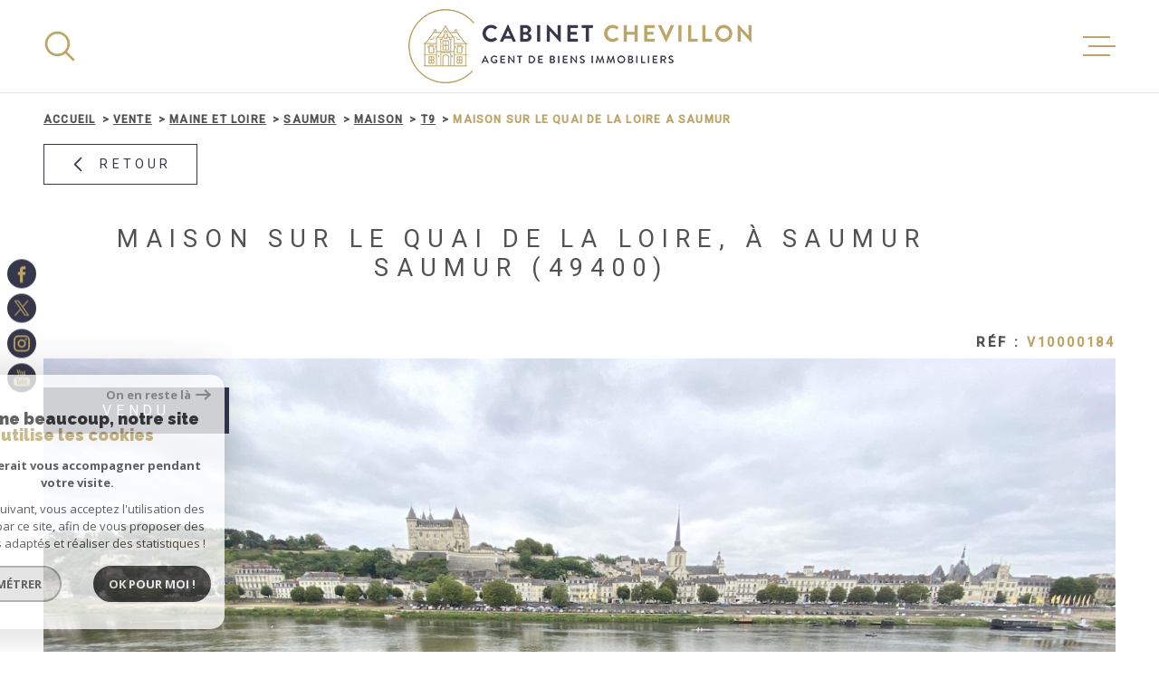

--- FILE ---
content_type: text/html; charset=utf-8
request_url: https://www.google.com/recaptcha/api2/anchor?ar=1&k=6LcPSwcjAAAAALqRxz1OmV3XskwQrdJBMbyDDSJU&co=aHR0cHM6Ly93d3cuY2FiaW5ldGNoZXZpbGxvbi5mcjo0NDM.&hl=en&v=PoyoqOPhxBO7pBk68S4YbpHZ&size=invisible&anchor-ms=20000&execute-ms=30000&cb=902l0dtvfw3z
body_size: 48531
content:
<!DOCTYPE HTML><html dir="ltr" lang="en"><head><meta http-equiv="Content-Type" content="text/html; charset=UTF-8">
<meta http-equiv="X-UA-Compatible" content="IE=edge">
<title>reCAPTCHA</title>
<style type="text/css">
/* cyrillic-ext */
@font-face {
  font-family: 'Roboto';
  font-style: normal;
  font-weight: 400;
  font-stretch: 100%;
  src: url(//fonts.gstatic.com/s/roboto/v48/KFO7CnqEu92Fr1ME7kSn66aGLdTylUAMa3GUBHMdazTgWw.woff2) format('woff2');
  unicode-range: U+0460-052F, U+1C80-1C8A, U+20B4, U+2DE0-2DFF, U+A640-A69F, U+FE2E-FE2F;
}
/* cyrillic */
@font-face {
  font-family: 'Roboto';
  font-style: normal;
  font-weight: 400;
  font-stretch: 100%;
  src: url(//fonts.gstatic.com/s/roboto/v48/KFO7CnqEu92Fr1ME7kSn66aGLdTylUAMa3iUBHMdazTgWw.woff2) format('woff2');
  unicode-range: U+0301, U+0400-045F, U+0490-0491, U+04B0-04B1, U+2116;
}
/* greek-ext */
@font-face {
  font-family: 'Roboto';
  font-style: normal;
  font-weight: 400;
  font-stretch: 100%;
  src: url(//fonts.gstatic.com/s/roboto/v48/KFO7CnqEu92Fr1ME7kSn66aGLdTylUAMa3CUBHMdazTgWw.woff2) format('woff2');
  unicode-range: U+1F00-1FFF;
}
/* greek */
@font-face {
  font-family: 'Roboto';
  font-style: normal;
  font-weight: 400;
  font-stretch: 100%;
  src: url(//fonts.gstatic.com/s/roboto/v48/KFO7CnqEu92Fr1ME7kSn66aGLdTylUAMa3-UBHMdazTgWw.woff2) format('woff2');
  unicode-range: U+0370-0377, U+037A-037F, U+0384-038A, U+038C, U+038E-03A1, U+03A3-03FF;
}
/* math */
@font-face {
  font-family: 'Roboto';
  font-style: normal;
  font-weight: 400;
  font-stretch: 100%;
  src: url(//fonts.gstatic.com/s/roboto/v48/KFO7CnqEu92Fr1ME7kSn66aGLdTylUAMawCUBHMdazTgWw.woff2) format('woff2');
  unicode-range: U+0302-0303, U+0305, U+0307-0308, U+0310, U+0312, U+0315, U+031A, U+0326-0327, U+032C, U+032F-0330, U+0332-0333, U+0338, U+033A, U+0346, U+034D, U+0391-03A1, U+03A3-03A9, U+03B1-03C9, U+03D1, U+03D5-03D6, U+03F0-03F1, U+03F4-03F5, U+2016-2017, U+2034-2038, U+203C, U+2040, U+2043, U+2047, U+2050, U+2057, U+205F, U+2070-2071, U+2074-208E, U+2090-209C, U+20D0-20DC, U+20E1, U+20E5-20EF, U+2100-2112, U+2114-2115, U+2117-2121, U+2123-214F, U+2190, U+2192, U+2194-21AE, U+21B0-21E5, U+21F1-21F2, U+21F4-2211, U+2213-2214, U+2216-22FF, U+2308-230B, U+2310, U+2319, U+231C-2321, U+2336-237A, U+237C, U+2395, U+239B-23B7, U+23D0, U+23DC-23E1, U+2474-2475, U+25AF, U+25B3, U+25B7, U+25BD, U+25C1, U+25CA, U+25CC, U+25FB, U+266D-266F, U+27C0-27FF, U+2900-2AFF, U+2B0E-2B11, U+2B30-2B4C, U+2BFE, U+3030, U+FF5B, U+FF5D, U+1D400-1D7FF, U+1EE00-1EEFF;
}
/* symbols */
@font-face {
  font-family: 'Roboto';
  font-style: normal;
  font-weight: 400;
  font-stretch: 100%;
  src: url(//fonts.gstatic.com/s/roboto/v48/KFO7CnqEu92Fr1ME7kSn66aGLdTylUAMaxKUBHMdazTgWw.woff2) format('woff2');
  unicode-range: U+0001-000C, U+000E-001F, U+007F-009F, U+20DD-20E0, U+20E2-20E4, U+2150-218F, U+2190, U+2192, U+2194-2199, U+21AF, U+21E6-21F0, U+21F3, U+2218-2219, U+2299, U+22C4-22C6, U+2300-243F, U+2440-244A, U+2460-24FF, U+25A0-27BF, U+2800-28FF, U+2921-2922, U+2981, U+29BF, U+29EB, U+2B00-2BFF, U+4DC0-4DFF, U+FFF9-FFFB, U+10140-1018E, U+10190-1019C, U+101A0, U+101D0-101FD, U+102E0-102FB, U+10E60-10E7E, U+1D2C0-1D2D3, U+1D2E0-1D37F, U+1F000-1F0FF, U+1F100-1F1AD, U+1F1E6-1F1FF, U+1F30D-1F30F, U+1F315, U+1F31C, U+1F31E, U+1F320-1F32C, U+1F336, U+1F378, U+1F37D, U+1F382, U+1F393-1F39F, U+1F3A7-1F3A8, U+1F3AC-1F3AF, U+1F3C2, U+1F3C4-1F3C6, U+1F3CA-1F3CE, U+1F3D4-1F3E0, U+1F3ED, U+1F3F1-1F3F3, U+1F3F5-1F3F7, U+1F408, U+1F415, U+1F41F, U+1F426, U+1F43F, U+1F441-1F442, U+1F444, U+1F446-1F449, U+1F44C-1F44E, U+1F453, U+1F46A, U+1F47D, U+1F4A3, U+1F4B0, U+1F4B3, U+1F4B9, U+1F4BB, U+1F4BF, U+1F4C8-1F4CB, U+1F4D6, U+1F4DA, U+1F4DF, U+1F4E3-1F4E6, U+1F4EA-1F4ED, U+1F4F7, U+1F4F9-1F4FB, U+1F4FD-1F4FE, U+1F503, U+1F507-1F50B, U+1F50D, U+1F512-1F513, U+1F53E-1F54A, U+1F54F-1F5FA, U+1F610, U+1F650-1F67F, U+1F687, U+1F68D, U+1F691, U+1F694, U+1F698, U+1F6AD, U+1F6B2, U+1F6B9-1F6BA, U+1F6BC, U+1F6C6-1F6CF, U+1F6D3-1F6D7, U+1F6E0-1F6EA, U+1F6F0-1F6F3, U+1F6F7-1F6FC, U+1F700-1F7FF, U+1F800-1F80B, U+1F810-1F847, U+1F850-1F859, U+1F860-1F887, U+1F890-1F8AD, U+1F8B0-1F8BB, U+1F8C0-1F8C1, U+1F900-1F90B, U+1F93B, U+1F946, U+1F984, U+1F996, U+1F9E9, U+1FA00-1FA6F, U+1FA70-1FA7C, U+1FA80-1FA89, U+1FA8F-1FAC6, U+1FACE-1FADC, U+1FADF-1FAE9, U+1FAF0-1FAF8, U+1FB00-1FBFF;
}
/* vietnamese */
@font-face {
  font-family: 'Roboto';
  font-style: normal;
  font-weight: 400;
  font-stretch: 100%;
  src: url(//fonts.gstatic.com/s/roboto/v48/KFO7CnqEu92Fr1ME7kSn66aGLdTylUAMa3OUBHMdazTgWw.woff2) format('woff2');
  unicode-range: U+0102-0103, U+0110-0111, U+0128-0129, U+0168-0169, U+01A0-01A1, U+01AF-01B0, U+0300-0301, U+0303-0304, U+0308-0309, U+0323, U+0329, U+1EA0-1EF9, U+20AB;
}
/* latin-ext */
@font-face {
  font-family: 'Roboto';
  font-style: normal;
  font-weight: 400;
  font-stretch: 100%;
  src: url(//fonts.gstatic.com/s/roboto/v48/KFO7CnqEu92Fr1ME7kSn66aGLdTylUAMa3KUBHMdazTgWw.woff2) format('woff2');
  unicode-range: U+0100-02BA, U+02BD-02C5, U+02C7-02CC, U+02CE-02D7, U+02DD-02FF, U+0304, U+0308, U+0329, U+1D00-1DBF, U+1E00-1E9F, U+1EF2-1EFF, U+2020, U+20A0-20AB, U+20AD-20C0, U+2113, U+2C60-2C7F, U+A720-A7FF;
}
/* latin */
@font-face {
  font-family: 'Roboto';
  font-style: normal;
  font-weight: 400;
  font-stretch: 100%;
  src: url(//fonts.gstatic.com/s/roboto/v48/KFO7CnqEu92Fr1ME7kSn66aGLdTylUAMa3yUBHMdazQ.woff2) format('woff2');
  unicode-range: U+0000-00FF, U+0131, U+0152-0153, U+02BB-02BC, U+02C6, U+02DA, U+02DC, U+0304, U+0308, U+0329, U+2000-206F, U+20AC, U+2122, U+2191, U+2193, U+2212, U+2215, U+FEFF, U+FFFD;
}
/* cyrillic-ext */
@font-face {
  font-family: 'Roboto';
  font-style: normal;
  font-weight: 500;
  font-stretch: 100%;
  src: url(//fonts.gstatic.com/s/roboto/v48/KFO7CnqEu92Fr1ME7kSn66aGLdTylUAMa3GUBHMdazTgWw.woff2) format('woff2');
  unicode-range: U+0460-052F, U+1C80-1C8A, U+20B4, U+2DE0-2DFF, U+A640-A69F, U+FE2E-FE2F;
}
/* cyrillic */
@font-face {
  font-family: 'Roboto';
  font-style: normal;
  font-weight: 500;
  font-stretch: 100%;
  src: url(//fonts.gstatic.com/s/roboto/v48/KFO7CnqEu92Fr1ME7kSn66aGLdTylUAMa3iUBHMdazTgWw.woff2) format('woff2');
  unicode-range: U+0301, U+0400-045F, U+0490-0491, U+04B0-04B1, U+2116;
}
/* greek-ext */
@font-face {
  font-family: 'Roboto';
  font-style: normal;
  font-weight: 500;
  font-stretch: 100%;
  src: url(//fonts.gstatic.com/s/roboto/v48/KFO7CnqEu92Fr1ME7kSn66aGLdTylUAMa3CUBHMdazTgWw.woff2) format('woff2');
  unicode-range: U+1F00-1FFF;
}
/* greek */
@font-face {
  font-family: 'Roboto';
  font-style: normal;
  font-weight: 500;
  font-stretch: 100%;
  src: url(//fonts.gstatic.com/s/roboto/v48/KFO7CnqEu92Fr1ME7kSn66aGLdTylUAMa3-UBHMdazTgWw.woff2) format('woff2');
  unicode-range: U+0370-0377, U+037A-037F, U+0384-038A, U+038C, U+038E-03A1, U+03A3-03FF;
}
/* math */
@font-face {
  font-family: 'Roboto';
  font-style: normal;
  font-weight: 500;
  font-stretch: 100%;
  src: url(//fonts.gstatic.com/s/roboto/v48/KFO7CnqEu92Fr1ME7kSn66aGLdTylUAMawCUBHMdazTgWw.woff2) format('woff2');
  unicode-range: U+0302-0303, U+0305, U+0307-0308, U+0310, U+0312, U+0315, U+031A, U+0326-0327, U+032C, U+032F-0330, U+0332-0333, U+0338, U+033A, U+0346, U+034D, U+0391-03A1, U+03A3-03A9, U+03B1-03C9, U+03D1, U+03D5-03D6, U+03F0-03F1, U+03F4-03F5, U+2016-2017, U+2034-2038, U+203C, U+2040, U+2043, U+2047, U+2050, U+2057, U+205F, U+2070-2071, U+2074-208E, U+2090-209C, U+20D0-20DC, U+20E1, U+20E5-20EF, U+2100-2112, U+2114-2115, U+2117-2121, U+2123-214F, U+2190, U+2192, U+2194-21AE, U+21B0-21E5, U+21F1-21F2, U+21F4-2211, U+2213-2214, U+2216-22FF, U+2308-230B, U+2310, U+2319, U+231C-2321, U+2336-237A, U+237C, U+2395, U+239B-23B7, U+23D0, U+23DC-23E1, U+2474-2475, U+25AF, U+25B3, U+25B7, U+25BD, U+25C1, U+25CA, U+25CC, U+25FB, U+266D-266F, U+27C0-27FF, U+2900-2AFF, U+2B0E-2B11, U+2B30-2B4C, U+2BFE, U+3030, U+FF5B, U+FF5D, U+1D400-1D7FF, U+1EE00-1EEFF;
}
/* symbols */
@font-face {
  font-family: 'Roboto';
  font-style: normal;
  font-weight: 500;
  font-stretch: 100%;
  src: url(//fonts.gstatic.com/s/roboto/v48/KFO7CnqEu92Fr1ME7kSn66aGLdTylUAMaxKUBHMdazTgWw.woff2) format('woff2');
  unicode-range: U+0001-000C, U+000E-001F, U+007F-009F, U+20DD-20E0, U+20E2-20E4, U+2150-218F, U+2190, U+2192, U+2194-2199, U+21AF, U+21E6-21F0, U+21F3, U+2218-2219, U+2299, U+22C4-22C6, U+2300-243F, U+2440-244A, U+2460-24FF, U+25A0-27BF, U+2800-28FF, U+2921-2922, U+2981, U+29BF, U+29EB, U+2B00-2BFF, U+4DC0-4DFF, U+FFF9-FFFB, U+10140-1018E, U+10190-1019C, U+101A0, U+101D0-101FD, U+102E0-102FB, U+10E60-10E7E, U+1D2C0-1D2D3, U+1D2E0-1D37F, U+1F000-1F0FF, U+1F100-1F1AD, U+1F1E6-1F1FF, U+1F30D-1F30F, U+1F315, U+1F31C, U+1F31E, U+1F320-1F32C, U+1F336, U+1F378, U+1F37D, U+1F382, U+1F393-1F39F, U+1F3A7-1F3A8, U+1F3AC-1F3AF, U+1F3C2, U+1F3C4-1F3C6, U+1F3CA-1F3CE, U+1F3D4-1F3E0, U+1F3ED, U+1F3F1-1F3F3, U+1F3F5-1F3F7, U+1F408, U+1F415, U+1F41F, U+1F426, U+1F43F, U+1F441-1F442, U+1F444, U+1F446-1F449, U+1F44C-1F44E, U+1F453, U+1F46A, U+1F47D, U+1F4A3, U+1F4B0, U+1F4B3, U+1F4B9, U+1F4BB, U+1F4BF, U+1F4C8-1F4CB, U+1F4D6, U+1F4DA, U+1F4DF, U+1F4E3-1F4E6, U+1F4EA-1F4ED, U+1F4F7, U+1F4F9-1F4FB, U+1F4FD-1F4FE, U+1F503, U+1F507-1F50B, U+1F50D, U+1F512-1F513, U+1F53E-1F54A, U+1F54F-1F5FA, U+1F610, U+1F650-1F67F, U+1F687, U+1F68D, U+1F691, U+1F694, U+1F698, U+1F6AD, U+1F6B2, U+1F6B9-1F6BA, U+1F6BC, U+1F6C6-1F6CF, U+1F6D3-1F6D7, U+1F6E0-1F6EA, U+1F6F0-1F6F3, U+1F6F7-1F6FC, U+1F700-1F7FF, U+1F800-1F80B, U+1F810-1F847, U+1F850-1F859, U+1F860-1F887, U+1F890-1F8AD, U+1F8B0-1F8BB, U+1F8C0-1F8C1, U+1F900-1F90B, U+1F93B, U+1F946, U+1F984, U+1F996, U+1F9E9, U+1FA00-1FA6F, U+1FA70-1FA7C, U+1FA80-1FA89, U+1FA8F-1FAC6, U+1FACE-1FADC, U+1FADF-1FAE9, U+1FAF0-1FAF8, U+1FB00-1FBFF;
}
/* vietnamese */
@font-face {
  font-family: 'Roboto';
  font-style: normal;
  font-weight: 500;
  font-stretch: 100%;
  src: url(//fonts.gstatic.com/s/roboto/v48/KFO7CnqEu92Fr1ME7kSn66aGLdTylUAMa3OUBHMdazTgWw.woff2) format('woff2');
  unicode-range: U+0102-0103, U+0110-0111, U+0128-0129, U+0168-0169, U+01A0-01A1, U+01AF-01B0, U+0300-0301, U+0303-0304, U+0308-0309, U+0323, U+0329, U+1EA0-1EF9, U+20AB;
}
/* latin-ext */
@font-face {
  font-family: 'Roboto';
  font-style: normal;
  font-weight: 500;
  font-stretch: 100%;
  src: url(//fonts.gstatic.com/s/roboto/v48/KFO7CnqEu92Fr1ME7kSn66aGLdTylUAMa3KUBHMdazTgWw.woff2) format('woff2');
  unicode-range: U+0100-02BA, U+02BD-02C5, U+02C7-02CC, U+02CE-02D7, U+02DD-02FF, U+0304, U+0308, U+0329, U+1D00-1DBF, U+1E00-1E9F, U+1EF2-1EFF, U+2020, U+20A0-20AB, U+20AD-20C0, U+2113, U+2C60-2C7F, U+A720-A7FF;
}
/* latin */
@font-face {
  font-family: 'Roboto';
  font-style: normal;
  font-weight: 500;
  font-stretch: 100%;
  src: url(//fonts.gstatic.com/s/roboto/v48/KFO7CnqEu92Fr1ME7kSn66aGLdTylUAMa3yUBHMdazQ.woff2) format('woff2');
  unicode-range: U+0000-00FF, U+0131, U+0152-0153, U+02BB-02BC, U+02C6, U+02DA, U+02DC, U+0304, U+0308, U+0329, U+2000-206F, U+20AC, U+2122, U+2191, U+2193, U+2212, U+2215, U+FEFF, U+FFFD;
}
/* cyrillic-ext */
@font-face {
  font-family: 'Roboto';
  font-style: normal;
  font-weight: 900;
  font-stretch: 100%;
  src: url(//fonts.gstatic.com/s/roboto/v48/KFO7CnqEu92Fr1ME7kSn66aGLdTylUAMa3GUBHMdazTgWw.woff2) format('woff2');
  unicode-range: U+0460-052F, U+1C80-1C8A, U+20B4, U+2DE0-2DFF, U+A640-A69F, U+FE2E-FE2F;
}
/* cyrillic */
@font-face {
  font-family: 'Roboto';
  font-style: normal;
  font-weight: 900;
  font-stretch: 100%;
  src: url(//fonts.gstatic.com/s/roboto/v48/KFO7CnqEu92Fr1ME7kSn66aGLdTylUAMa3iUBHMdazTgWw.woff2) format('woff2');
  unicode-range: U+0301, U+0400-045F, U+0490-0491, U+04B0-04B1, U+2116;
}
/* greek-ext */
@font-face {
  font-family: 'Roboto';
  font-style: normal;
  font-weight: 900;
  font-stretch: 100%;
  src: url(//fonts.gstatic.com/s/roboto/v48/KFO7CnqEu92Fr1ME7kSn66aGLdTylUAMa3CUBHMdazTgWw.woff2) format('woff2');
  unicode-range: U+1F00-1FFF;
}
/* greek */
@font-face {
  font-family: 'Roboto';
  font-style: normal;
  font-weight: 900;
  font-stretch: 100%;
  src: url(//fonts.gstatic.com/s/roboto/v48/KFO7CnqEu92Fr1ME7kSn66aGLdTylUAMa3-UBHMdazTgWw.woff2) format('woff2');
  unicode-range: U+0370-0377, U+037A-037F, U+0384-038A, U+038C, U+038E-03A1, U+03A3-03FF;
}
/* math */
@font-face {
  font-family: 'Roboto';
  font-style: normal;
  font-weight: 900;
  font-stretch: 100%;
  src: url(//fonts.gstatic.com/s/roboto/v48/KFO7CnqEu92Fr1ME7kSn66aGLdTylUAMawCUBHMdazTgWw.woff2) format('woff2');
  unicode-range: U+0302-0303, U+0305, U+0307-0308, U+0310, U+0312, U+0315, U+031A, U+0326-0327, U+032C, U+032F-0330, U+0332-0333, U+0338, U+033A, U+0346, U+034D, U+0391-03A1, U+03A3-03A9, U+03B1-03C9, U+03D1, U+03D5-03D6, U+03F0-03F1, U+03F4-03F5, U+2016-2017, U+2034-2038, U+203C, U+2040, U+2043, U+2047, U+2050, U+2057, U+205F, U+2070-2071, U+2074-208E, U+2090-209C, U+20D0-20DC, U+20E1, U+20E5-20EF, U+2100-2112, U+2114-2115, U+2117-2121, U+2123-214F, U+2190, U+2192, U+2194-21AE, U+21B0-21E5, U+21F1-21F2, U+21F4-2211, U+2213-2214, U+2216-22FF, U+2308-230B, U+2310, U+2319, U+231C-2321, U+2336-237A, U+237C, U+2395, U+239B-23B7, U+23D0, U+23DC-23E1, U+2474-2475, U+25AF, U+25B3, U+25B7, U+25BD, U+25C1, U+25CA, U+25CC, U+25FB, U+266D-266F, U+27C0-27FF, U+2900-2AFF, U+2B0E-2B11, U+2B30-2B4C, U+2BFE, U+3030, U+FF5B, U+FF5D, U+1D400-1D7FF, U+1EE00-1EEFF;
}
/* symbols */
@font-face {
  font-family: 'Roboto';
  font-style: normal;
  font-weight: 900;
  font-stretch: 100%;
  src: url(//fonts.gstatic.com/s/roboto/v48/KFO7CnqEu92Fr1ME7kSn66aGLdTylUAMaxKUBHMdazTgWw.woff2) format('woff2');
  unicode-range: U+0001-000C, U+000E-001F, U+007F-009F, U+20DD-20E0, U+20E2-20E4, U+2150-218F, U+2190, U+2192, U+2194-2199, U+21AF, U+21E6-21F0, U+21F3, U+2218-2219, U+2299, U+22C4-22C6, U+2300-243F, U+2440-244A, U+2460-24FF, U+25A0-27BF, U+2800-28FF, U+2921-2922, U+2981, U+29BF, U+29EB, U+2B00-2BFF, U+4DC0-4DFF, U+FFF9-FFFB, U+10140-1018E, U+10190-1019C, U+101A0, U+101D0-101FD, U+102E0-102FB, U+10E60-10E7E, U+1D2C0-1D2D3, U+1D2E0-1D37F, U+1F000-1F0FF, U+1F100-1F1AD, U+1F1E6-1F1FF, U+1F30D-1F30F, U+1F315, U+1F31C, U+1F31E, U+1F320-1F32C, U+1F336, U+1F378, U+1F37D, U+1F382, U+1F393-1F39F, U+1F3A7-1F3A8, U+1F3AC-1F3AF, U+1F3C2, U+1F3C4-1F3C6, U+1F3CA-1F3CE, U+1F3D4-1F3E0, U+1F3ED, U+1F3F1-1F3F3, U+1F3F5-1F3F7, U+1F408, U+1F415, U+1F41F, U+1F426, U+1F43F, U+1F441-1F442, U+1F444, U+1F446-1F449, U+1F44C-1F44E, U+1F453, U+1F46A, U+1F47D, U+1F4A3, U+1F4B0, U+1F4B3, U+1F4B9, U+1F4BB, U+1F4BF, U+1F4C8-1F4CB, U+1F4D6, U+1F4DA, U+1F4DF, U+1F4E3-1F4E6, U+1F4EA-1F4ED, U+1F4F7, U+1F4F9-1F4FB, U+1F4FD-1F4FE, U+1F503, U+1F507-1F50B, U+1F50D, U+1F512-1F513, U+1F53E-1F54A, U+1F54F-1F5FA, U+1F610, U+1F650-1F67F, U+1F687, U+1F68D, U+1F691, U+1F694, U+1F698, U+1F6AD, U+1F6B2, U+1F6B9-1F6BA, U+1F6BC, U+1F6C6-1F6CF, U+1F6D3-1F6D7, U+1F6E0-1F6EA, U+1F6F0-1F6F3, U+1F6F7-1F6FC, U+1F700-1F7FF, U+1F800-1F80B, U+1F810-1F847, U+1F850-1F859, U+1F860-1F887, U+1F890-1F8AD, U+1F8B0-1F8BB, U+1F8C0-1F8C1, U+1F900-1F90B, U+1F93B, U+1F946, U+1F984, U+1F996, U+1F9E9, U+1FA00-1FA6F, U+1FA70-1FA7C, U+1FA80-1FA89, U+1FA8F-1FAC6, U+1FACE-1FADC, U+1FADF-1FAE9, U+1FAF0-1FAF8, U+1FB00-1FBFF;
}
/* vietnamese */
@font-face {
  font-family: 'Roboto';
  font-style: normal;
  font-weight: 900;
  font-stretch: 100%;
  src: url(//fonts.gstatic.com/s/roboto/v48/KFO7CnqEu92Fr1ME7kSn66aGLdTylUAMa3OUBHMdazTgWw.woff2) format('woff2');
  unicode-range: U+0102-0103, U+0110-0111, U+0128-0129, U+0168-0169, U+01A0-01A1, U+01AF-01B0, U+0300-0301, U+0303-0304, U+0308-0309, U+0323, U+0329, U+1EA0-1EF9, U+20AB;
}
/* latin-ext */
@font-face {
  font-family: 'Roboto';
  font-style: normal;
  font-weight: 900;
  font-stretch: 100%;
  src: url(//fonts.gstatic.com/s/roboto/v48/KFO7CnqEu92Fr1ME7kSn66aGLdTylUAMa3KUBHMdazTgWw.woff2) format('woff2');
  unicode-range: U+0100-02BA, U+02BD-02C5, U+02C7-02CC, U+02CE-02D7, U+02DD-02FF, U+0304, U+0308, U+0329, U+1D00-1DBF, U+1E00-1E9F, U+1EF2-1EFF, U+2020, U+20A0-20AB, U+20AD-20C0, U+2113, U+2C60-2C7F, U+A720-A7FF;
}
/* latin */
@font-face {
  font-family: 'Roboto';
  font-style: normal;
  font-weight: 900;
  font-stretch: 100%;
  src: url(//fonts.gstatic.com/s/roboto/v48/KFO7CnqEu92Fr1ME7kSn66aGLdTylUAMa3yUBHMdazQ.woff2) format('woff2');
  unicode-range: U+0000-00FF, U+0131, U+0152-0153, U+02BB-02BC, U+02C6, U+02DA, U+02DC, U+0304, U+0308, U+0329, U+2000-206F, U+20AC, U+2122, U+2191, U+2193, U+2212, U+2215, U+FEFF, U+FFFD;
}

</style>
<link rel="stylesheet" type="text/css" href="https://www.gstatic.com/recaptcha/releases/PoyoqOPhxBO7pBk68S4YbpHZ/styles__ltr.css">
<script nonce="s15HmuR-2UFzk3YFkJwt6Q" type="text/javascript">window['__recaptcha_api'] = 'https://www.google.com/recaptcha/api2/';</script>
<script type="text/javascript" src="https://www.gstatic.com/recaptcha/releases/PoyoqOPhxBO7pBk68S4YbpHZ/recaptcha__en.js" nonce="s15HmuR-2UFzk3YFkJwt6Q">
      
    </script></head>
<body><div id="rc-anchor-alert" class="rc-anchor-alert"></div>
<input type="hidden" id="recaptcha-token" value="[base64]">
<script type="text/javascript" nonce="s15HmuR-2UFzk3YFkJwt6Q">
      recaptcha.anchor.Main.init("[\x22ainput\x22,[\x22bgdata\x22,\x22\x22,\[base64]/[base64]/[base64]/bmV3IHJbeF0oY1swXSk6RT09Mj9uZXcgclt4XShjWzBdLGNbMV0pOkU9PTM/bmV3IHJbeF0oY1swXSxjWzFdLGNbMl0pOkU9PTQ/[base64]/[base64]/[base64]/[base64]/[base64]/[base64]/[base64]/[base64]\x22,\[base64]\\u003d\\u003d\x22,\x22w7svw4BVDcOuGirDpnfDhMOmw6IDw50Vw6wCw4ofQRZFA8KMGMKbwpU7IF7Dpw/Ds8OVQ04fEsK+JExmw4sUw7vDicOqw4DCk8K0BMKHTsOKX0nDvcK2J8KKw5jCncOSPsO1wqXCl2jDuW/[base64]/[base64]/w5gCCMOvw5d4wo7CjHdKwrjDulU4OsOUbsOdTMOKWlfCjX/Dpytmwq/DuR/CtF8yFX/Du8K2OcOkSy/DrFhQKcKVwqB8MgnCjixLw5pDw4rCncO5wrZ5XWzCvTXCvSg5w73Dkj0ZwoXDm19Zwp/[base64]/[base64]/DrFs2W8O5woTCkGhoSkcZwpXCmzRTw4dAakzCpzfCq0QoHMKsw47Dh8Kaw4oUAHHDlsO3wqzCqsO8AsO2YsOJYMK/w4jDpXLDjjzDg8ObEMKsHA3CqxloHsOFw64/EcOhwp0EK8KHw7x4wqZ7OcOcwozCosKmeTcRw4rDvsK7XjnDvGPCisOlIx7DtBRmLUpDw6XDgn/CgBHDuRkmdXTCuBPCtExuVmwTw5bDgcOyW2rDu21sEDxCUsOPwqvDtAhdw7ABw40Dw6c/wpTCpcKBHxbDl8KRw48Rw4zDp2Uyw5FpR0wQRWLCtWrCt10jw5N3bsOqND0cw5PDoMO8wqXDmg05VcOHw7tFZ0wpwqnCp8Ouw7fDo8Orw77Cp8OUw7PDnsKddkNhwq3Cpy9xKSXDpMOBE8OVw6/[base64]/QQfDnMO0LsKQw4BTw4RvBsKSw73CjMOXwoHDmAzCksK/w6LCtMOrLkvCqytqZMOgw4rDqMKLwp8oVFkJfC/Csx89wqjCgW56w4vCt8Ovw6PCn8O3wqPDhGrDkcO5w7DDvHTChFzDisKjLBdLwo9aT0zCjMK6w5TCrH/DpF/Dp8OBAVNmwr9MwoFvTg5WLn8qdQx8CsKrPMOiBMK4wqjCmCzCnMOdw55edxVoJEfCj3gBw7vDqcOIw7/CpGtTwobDqiJSwpXCgSZWw5E6cMKEwrguJsKew4VpYw4IwpjDiVRoWlorZcKCw7IadwgKGsKyTnLDv8KwFnPCj8KAGMKFBHDDn8KQw5lUHcKFw4BywoPCqlxnw7nCn1rCkUTDmcKswp3ClQ5EGcOHw4woVBXClcKSUG9/[base64]/DuVMBw5xEbsOhwqILFMO8w5LChMOww6Mfwr/DuMOHesKaw61rwo/CkAU4DsO5w6Mnw6XChVvCg0vDuh8qwplpb2jCpHzDgxYwwpfDpMO3RC9Qw5peIG/CicOPw6/[base64]/[base64]/w5LCg30twpN0w7IgwqPCn04cbsOxwrTDngtnw4/CuR/Ci8KwR1vDocOPD0NXc1EjKMKvwp/CtljDvMOKwo7Dnm/DuMKxTC3DtlNXwrNfw6FOwq7Cu8K6wr0gJsKmbBHDgRHCpx3Cmx3DgWs1w53Dj8KPOy4Yw74EY8OAwpUqYsOXVmZ9bsOvLsOVdsOGwpDCm3rCk1Y1LMOVBxfDvcKbwpvDojRXwrRhCcOBM8ObwqHDgh9yw7/DpXBBw7XCr8K/wqzCv8Obwr3CnEvClChZw7LCqyTClcK1EHgxw5bCv8KVAXTClcKAw51cK3/Doz7CkMKUwqnCn1UKw7DCrz7CpcKyw6Mow4JEwq3DnCNdA8Kpw6XCjH0/HsKcW8K/DzjDvMKAcBPCpMKbw5YVwok4PhHCn8OEwqMnF8OEwqA5RcKXSsOvKcOZIyh+w58wwrd/w7HDhE7DnBfDosOhwpbCqMK+KcKqw4LCuAjDp8KcXsOccnI0FX0rOcKewojCuwMdw5zDmFbCqlXCnQV0wqDDnsKdw7FoD3U6w67Ci1/DicOTIUEzw7BbYMKRw5wlwqxlw6jCik/DiBJHw5U7wrEAw4XDnsO4wpnDicKdwrQeNsKRw43CswvDrMO0f1DClXLClcOjPybCvcKrZV7CjsOdw44/MClFwrTDrEVoDsOtT8KBwoHCp3nDisKgScORw4zDhlZHWg/CmQPCu8OYwpVsw7vCucOiwoXDmQLDtMK6w53CuRohwpvCkCvCicOUBSsTWj3Ds8OuJRTDisKhwqpzw6jCnl4Tw6lMw6HCthPCusOBwqbCjsKTH8OHK8O+K8O6JcKZw4dLbsOZw4DCinNNDMOOKcKyO8OWO8OeXifCrMK1w6IiAUTDlTnDo8Osw4/CiRcGwqR3wqHDrwPCm2hSwqrDqcKxw7TDhVspw55pL8KQPsOmwrNCesKyMRsBw5DCpB3DlMKbwrlgI8K7OBw5wo0uwrkNBhnCpCwHwo86w4pMwovCgHLCo0Icw5fDkR4jCHHDlVRPwqTCnk/DinXDvMKJV3QPw6jCoQTDgD/DucKrw5HCpsOIw7cpwrcCG3jDg0tmw57CiMKyC8KSwoHCr8K8w70gKsODJsKIwoNow6cFeTcoXBfDvsObwpPCpVrCqjvDuhfDoEYyA2wwNFzCg8KLbx8uw5HCgsO7w6UgDcK0wqRxW3fCgGkaw7/CpsOjw4bDu385azHCjlN1w6oFccO6w4TDkR3DkMOXw480wroSwrwzw5Ibw6nDr8O8w6DCgsOnLcKjw6wVw4nCvgA2ccO5JcK2w7/[base64]/DlMObwooKw4kbw6PDvHjDjhpKw65EGCDDsWQWAsO5wpzDh3onw6vCjsOlSEo8w4jCqsKjw5zDmMOsDxRewpUawrXCqD0/bCzDnh/[base64]/[base64]/[base64]/CjcO9woHCisK7wpfDsygLwrvCjHDDo8KJwocDHD/DtcOswqbCiMKPwpduwo/DjTImQ2fDnUvCmVMlMEPDoyYaworCpA1VOcOOKUdmWcKqwqzDjsOlw4zDjEYyRMOjUcK3P8O/w54vLsODLMKSwozDrm/CisO8wopowpnCiBkzLnTClcOzwoR7PkU6w4ZZw5k2VMKbw7TChmpWw54wPhDDmsO9w69Dw7vDpcKcX8KDZyxIAAlnTMOywqbCh8KUY0N6w4kzw7vDgsOAw5clw5rDtgMYwpXClQbCg0rClMKHwqQKw6PCrsOAwrAOw6TDm8ObwrLDu8OVScONBU/Dn25ywqXCtcKQwpViwpTDi8OHw6ApEBTDssOowpcvwpRlwqLCniZlw4tHwpjDu3pTwqEHKATCl8OXw54KNy8UwrXCpsKnDlR4b8KCw7MIw6R6XTRIZsO3wqFbM2xgHi8rwrNYRMOjw6xOw4I1w5zCvcOaw591PcK1d2/Ds8OGwqPCt8KLw6p0CMO3AMOew4XCnxRXBsKJw5PDkcKNwoQKwpfDlT4SIMKheVYAFMOCw6ECH8OgBsOzBF/CmEpbPcK9DirDmsOWLCzCqcKHw43Dm8KOH8OjwozDiWbCgcOUw6fDvBzDjEvCmMOjL8KXw4sddxcQwqRWAz04w63CgMK0w7zDu8KDw5rDocKowrkAP8O6wpjDlMOzw5FiRSXChSU9TGtmw4ppw78awpzCmXTCpkcfLlPDh8KcWkTCqSbDq8KtGwjCr8Kfwq/[base64]/CmsKLwrZfH8OuX8KBwpgRw6fCusKVdGPDt8Kzw6fDhnIPwpM6bMKVwrxjc1DDmsKYOn9Aw5bCsXt9w7DDkkfCkjHDpjzCsitWwpvDpMKMwr3Cn8OwwooGS8OMdsOzVsOCHl/CosOkMGBUw5fDq3RLw7kGOS9fNVwbwqXDlcO9wrjDuMKFwphUw54mTj4uwoBDdB3CsMOlw5LDmsKbw4/DswLCr3cow4PCnsOtB8OORDbDlHzDvGLCm8KTbgYuamXCsWbDtcKPwrhEcihaw5PDrx0QTnfCrkfDmyIVeTbCh8Kuc8OkFTVvw5U2DsKKw4NvDEoxScOhw5/Cg8KUMiZ7w4jDlcKvNwAVe8OlWMOjUCTClnInwp/DmcOYwo4GIwDDn8KtP8OQDnTCjjrDk8K0ek1dGRvCpMKdwrcswpoxOcKLCcKOwqfChcO9OkVTw6Nsc8OTN8Ksw7PCoUB7MMK1woFQGwEkVMORw4HCnk/DvcOMw4XDiMKJw7TChcKGHMKdTSMhJGnDrMKFwqJXFcOBwrfDlm/Cv8KZw6DCrMKwwrHDr8Khw6/DtsKjwp9Gwo8xwpvDj8OccWbCocOFIApAw4IqPjgTwqXDoFLCjFHDrMO/w4c4YXnCs3Fvw5bCtHzCoMKsacKLb8KlZjXCpsKISnHDvlE7esK0UsOkw6QSw4RFACB3wos6w4c9VcK0AsKnwpBhC8Ozw5/DusKeIwgDw79qw6zDpgh5w4vCrsKTEz/[base64]/[base64]/XcKhPDtqVMK1fMKATQPCnE/DjsOewpDDp8OYe8Ohwq3DsMKew5vDn0EXw70cw7gMDnc3YQxIwpfDkXLCsDjCgBDDiGDDtUPDqnPCrsObw6Itd2jCkGxmJsOJwpcAworDtcKawpQEw4gXCsOpOcKEwppGB8KkwrnCn8KZw6l4w4NWw789wr5hLMO/[base64]/wqvDsBvCsMKvIcKoGsKTOcOBw5YowppDKX1cOBljwrEew68Xw7YzczjDpcKkLMO8w6hzw5bDisKVw7HDqWRowqjDnsK1OsO0w5LCk8OuISjDiFLCrcO9wp3DlsOKPsOmNX/[base64]/[base64]/Cm8Kiw4/CtcKkwpgfw7xIE8K9w6rCuMKjRUnCrzFuwovDu1Uaw5UJTMOSfsKiMyEjwqpuYMOKwrvCscOwE8KiecKuwq9OMkzCnMKlf8OZdMKTYyoGwpobw7x8aMOowqXCkcOqwrxcUsKeazxbw7ITw63CpFLDr8KRw7YowqLDksK/BsKQIcK4RCFewr5VBzLDhcKFWE5cw7nCu8KoRcO9JEzCt1/CiwYjZcKAdcOhSMOACcOkUsOSGsK1w7HCjSDDp1/DlsKsaGLCuVXClcKof8Kpwr/DvcOZw7NKw6HCv0UqP2zDsMK/[base64]/CpEVpwokMS1QHTcKCworDkH/DlAYNw4/[base64]/ClB/DqRkMbsOUw6zDvF0kU8KkwoFVdcKAYCjDo8KzBsKYE8O8LyPDuMOyJMOsA3YNaGzDmsKRIMKWwpt8Dm1uw7IAXcO7w6LDpcO1MMKmwqhaYnDDl0/[base64]/[base64]/[base64]/d8OIPhYiFTFrShx/wrbCsk7CrgUdYxfCp8KBGVHCrsKifjXCtB0AcsKJGAvDqsOUwpTDvWEoPcK6PMOvwqU7wqvCssOeQgc5wp7Ck8OJwq4xRHjCl8Oqw7pMw5DCpsO1KcOAAwRNw7vCoMOowrQlwoDColvDhDcke8KuwrIeLWICPMKWRcOMwqvDucKGw7/[base64]/[base64]/w70CwqLDt8KfY8KFVsKewrttwpZJL2tIISjDoMOCwqrDtMKFaUZFBsO3Iz4qw6VHH1NdA8OLBsOnJQrCgBLCoQNDw6rCn0XDihzCs05rwoNYMgAiOcOiS8OzM258IAoAL8OLwoXDhGnDv8OIw4/DsCrCqMKvwp8PIHvCr8O+AcKDSkRJw4hiwqXCksKpwo7CjMKUwqBgFsOowqB5XcO6YlpPLDPCoWXCihLDkcKpwpzCtcKXwo3Cgy96EsOCGjrDq8Ksw6AqF1HCmgbDh0DCpcKxwrbDgMKow6heNVbDrDrCpkJvKcKnwq/DixfCjU7Cik5GNMOVwrIUCSclP8KuwrpMw6XCoMOFw4hfwqHDgA0jwrrChgrCo8OywoVOSGnCmwHDp2jChzjDrcOVwp5xwpzDk3d7BcOnMA3Cl0guRizDrjbDhcOFw4/[base64]/Cq8KZODFhwosZMwDCog/[base64]/[base64]/UMOvwqBawoxlwqk0w50HfcKVcBrCtsK6U3UdbSZzGcOdcMO1QsKjw4oXcErCnC/CrGfDvMOKw6NWeUjDrMKJwrDCkMOwwrXCisKOw4pFcsOAYlQRw4rCjMOCd1bCg09BNsO1CW3DkMKpwqRdRsKNwo9vw7DDoMOXJggow6PCv8K/CnU2w5TDggfDi1XDpMOOC8OyHwwTw4bDgCPDrzbDoDljw6xIEsOzwp3DoTwbwoNfwoosZcO1wqMhAhTDgAnCjMKjwpNZL8K2w4ZDw6V9wqxjw6wKwrg3w53DjcOJClzCpiZ4w7FowprDr0bCjQx9w6Vdwq97w64NwovDnSMtR8Kdd8OIw6nCjMOEw6pTwqfDlMOPwq/DriQLwrMvwrzCsH/ClSzDvETCliPCvcOSwq/CgsOjHmQawpQtwovDq3TCoMKew7rDjEJSD2XDgsOfG3sLVMOfbiY0w5vDgAXCucOaSU/CvMK/IMOHw67CvMOZw6XDq8KIwp3Dk0Jvwp8BBMO1w4o1wrAmwqDCkh3DnsKAfyDCqMO8SVvDqcOxXixTNcOPY8KNwo3Cj8Olw6nChkseLHbDjcKCwrxpwq/DnRnCv8Kaw4jDg8Ouw7IJwqXDqMOQF37Dsh5FUAzDoChiwpB9ZUvDmxfCmMKoQxHDmcKAwoY7PjkdJ8ORNMKxw7HDpsKJw73CnnpeUGrChcKjLcK/wqMEbXTDk8OHwobDtSZsaTzCv8KaBcKtwqnCuxdswo10wo7CgsOnVcOYw6HCjwPCnwEqwq3Cmw5uw4rDncK9wojDkMKvRMOdw4HCglrCoxfCsTBQw5PDtXfCvcKJPyICRMO1w6LDswpYFlvDtsObFMKnwoHDmAvDvcOrBsO7AX5ubsOYTMOcQyk8ZcKMLMKewq/ChcK9wpPDvSZtw4hgwrDDp8O9JsK9VcKlV8OuJcO7PcKXw6jDpifCrm3DtW1KN8ORwp/Cv8OIw7nCuMKyI8KewoTDg1xmMSjChTTDtkNJBcKsw67DuSzDoikZPsOQwohXwpZTRQ/CjlZpTsKewprCisOgw5oYZsKfGsO7w6F6wp8qwqDDsMKYwo8pWU7Co8KIwr0OwpdYO8K8SsKVw4HCvzwtVMKdH8K8w4/Cm8OvcAozw6/Dj1LCui3CgzU5R3cMTQDDicKoRC83wo3CnWXCo1jCuMO8wqrDusKpbxvDggjDnh9lT3vCi3fCtjjCmsOKOR/[base64]/wqtfwrPDp03DpsKELwh8wr/DlBfCv1zCgH/DnHLDukzCpMONwqcEbcKWdFNXB8KQV8K6NjJCAirCoS/DjsOwwoLCrQt+wqJrQmY4wpA2wr9awrrDmmHCl1Z0woAra1TCscKzw6/[base64]/CnMK9dsOVw5zCiR/ChA5WAcOoC8K1woTCrxzCh8KDwpvCisOXwotMIAnCg8OMJmV5YcKPwq5Ow6FnwoDCpwgYwrsnwpvCugstSVIQHF7Ci8OtfsOnICUQwrtGQsOMwq4Kd8Kpwp4Zw47DjV8kbcKFCFx3IsOYbmLDllLCv8OsNT/CjkB5wql6aW8Xw6vDh1LDrlp5TH0kwq3CjD5Kw6khwq1Fw7Q7OsKWw6XCsnLDiMOVwobDj8OYw55OAMOGwoQyw6IEw4UYYMOKJcKvw6rDo8KAwqjDoEDCnMKnw67CvMK3wrxsZHtKwoXCnU/ClsKjbEUlfsO7Zxpow7/DhsO2woTDvTVJwoUnw510w4TDh8KgAUUgw5zDkcORaMOdw5VIfC/CocOMHy8GwrBjQMKpw6PDhjrClWvCgMONGB3DqsOcwrTDosO4dTHCiMOSw4NbbmDCisKtwqcOwpTClwkjYnzDuQ7CgcOUMSbCgcKdaXFkO8O5A8KmI8KFwqFdw7LDnRxBP8KXP8OKG8KgOcOKQzTCiBrCoQ/[base64]/DknU3fSITZMKLIwTCnG/Cp0zDpcKZw7/Di8O9NsKDwoYQeMOsKsOBwrXCqj7CkFZrYMKGwp00W2RDZFEXMsOrXWTDj8OhwoU3w7x9w6FYOgHDoD/Di8ONw5zCuVQyw7DClnpZwp7DiTzDp1ciFxvDisKMwqjCmcK8wrlYw5/CjgnDjcOOwqHCrUfCrETCq8KvfjZ3XMOswptAwrnDq05Lw592wol7KcOIw7RuEgLClcOPw7Bdwr5NY8O/M8O0wqsSwoJBwpYHw4PDiADDrMOPTWnDhwFMw6fCg8KYwq9vLiHDpsK8w4lKwpRLcDHCtmxUw7zDj2slwqMpw4DChx/DosKzWhwiwoYhwqouXMO3w5Jcw4/[base64]/WsK2eA7DulPCiTUha3jDkXo5w6hMw7wxDBRTBlnCl8Khwq0WN8K7FgRld8K6R1ppwponwqHDiFICUkLDtCPDoMKTYcKvwrLCsWZAT8OEwpx+W8KvIQLDtVgcJGgiKHHCtMOYw4fDl8KMwprDqMOrbcKcQmYww5bCv1Npwr8xEMK/RH/CrcKNworCo8Oyw5XDrsKfDsKFXMOSw57CgATCvsK2wqtNeGhrwpjChMOoSMOXJMK+DcK/wqoZI1sXaQNqdWjDhBbDvnXCr8KgwpvCqXHCgcOdbMKqJMKuDCtew6gkEEwdwoUTwrDDkMO7wphveUPDucOlwrXCkUvDs8OywplOfsOdwo5gAcOiRj/[base64]/NMKmw5QSw4XDkcKLw7RkFMKkR8Oqw7HDqncyDhzDmgDCi1nDpMK7a8OZLi8bw752BVDCqcKkNsK0w7InwoEqw7YWwpbCkcKOwozDnEgMc1fDosOow4DDkcO6wo3DkQQ7wrpWw5nCr1jCgMOYfsK/wpXDvMKBRsONWHguKcOWwpzDlhbDpcOCSMK/w6Z4wogmwp3Dp8Oqw6jDkXrChcK0GcK4wrPDpcK4bsKCw4Mjw5oNw6ZOG8O3wqJIwqllXGjCnB3DosOecsKOw6vDjH/DoQBTSC7DksO/w7jDp8Ogw4rCn8OUw5rCsRDCrnAVw5Rkw4rDtcKVwpnDtcOLwrnCkxHDmMOoKxRFdDAaw4bDsTnDtsKeWcOUIcOrw77CvsOpFsKkw6TDn3TDlMOeScOEGQjCun1AwqU1wr1FSsOMworCqg4DwqEOD2Fwwp3ChTHCj8KnXMOxw4jDoCcMcn/DgzRpR0jDhHtRw6cEQ8OMwrZBQMK1wrgwwrMUNcK7JcKrw5fDssKzwpFQOVvDtwLCjlUMBmwRw41NwpPCg8Kdwqc7L8OWw6XCii/CuSvDsGvClcKbwrtAw6/CmcKcRcOBNMKfwo48w70mMhDCs8OJw6TCsMOWMGzDo8KOwo/Dhg8Kw5c7w70Gw6VxECt6woHDmcOSdxxiwpxMWw0DLMOJOMKowqIKfX3DuMOpeXjCumk4KcKiIWTCjMOlOcK/SSc6Q03DksKyQWYdw4nCvQjCnMO0IwfCv8KCD2tIw6xdwpECwq0hw7VSbcOEBEDDkcKjGsODBmBdwo3DuzfCksOpw6tIwo8gXsONwrczw64Pw7nDsMOOwqQcKFFLw6nDg8KddsK/fCzCvGxSwprCpcK6w7YODQNSw4XDjcOYSD9xwoTDpcKhW8OWw6TDm3FhW1bCs8OVecKhw4zDoS7CicO6wqfDisOBR0V3b8KcwpcLw57Cq8Kswq3CizHDjMKnwp4QdcOSwo9dAsKVwrlpM8KjJcKow4NjFMKoOMO7wqLDqFcbw5Fuwq0uw7EDNMK4w7p3w6New4l/wrnClcOpwo5bUV/DqsKUwoAnEsKpw4o9woMkw7nCnHnCmW1Tw5fDlsOnw4Bsw681AcK1a8Kcw5HCkybCgHzDl1nDpsKyTsKsbcKfAsO1O8O4w6sNwojDucKkw7fChsO3w5/DtMOYHQ8Dw51UXsObATHDhMKSY0TDu2UNUcK4DcKsd8Kvw5hnw6AJw58aw5BtHnsuVyjDsF8jwoDDqcKKYy/ChB7DpMKCwrddwprDm0zCq8OTCsKABS0HRMOhUMK3dx3DuHnDjnQTYsKow5DDvcKiwrDDuSnDmMO6wo3DpGfCkSBFw7ptw54HwqVnw47Cu8Kcw5TDu8KQwokxdjwzCFPCssOxwrMmVcKQSGIHw6Mgw5zDssK2wog4w75ywozCpcOew7bCgMOXw64FKlbDpk/Dqzg4w4sdw6lsw5LCm1gfwps6ZMKCecOfwqTCjypSY8KkIcOzwodgw4dwwqAQw6XDvkY4wq4rEjJED8OEP8OHwqXDg3gQYMOsE0VyKk59H0Y7w4rDoMKbw7lew6VlESg2bcKowrByw587wqrCgSthw6LCp1MTwpHCmhU5WBYcTVlvfhwVw4wdYcOsHMK3K03Du0/CucOXwq04c27Dkh80w6zCl8KBwqfCqMKpw5/DuMKOw74Iw6nDuj7Cu8K7F8OOw4VAwotZw593XcKEaV/CpglSw7vDssO9V0bDuCsdwr5SEMOTwrPCnVbChcK9M1nDqMKAACPDmMOZYRLCoTXCuj0iVsORw4AOw7XCkzXCh8KKw7/Dn8KaesKawpBNwoLDrMKVwotYw7vCisKAacOcw4MXWcOmZgpRw5XCo8KOwoQFE33DlGDCqCcYZzh/w4zCmsO5wrzCssKodsK5w5vDjkU/NsKgwrx3woPCncKXCxHCvcOXw5fCpwM8w4XCvFhawqEzfMKPw4ojXMO5b8KVMcO3eMOKw57DriDCs8OpYV8RI37Dq8ODSMORG3c1TzA0w5YWwopxaMOnw78WMgwjPsOcccOZw4DDp3rCtsKXw6LClwbDuDnDr8K0DMOtwppWe8KdQ8KaaBfDh8Ogwp/Dv391wobDl8KNW2DCpMK+wpDDmxnDrsKPZXEXw45/J8OLwqEnw4rDmhbDhSkCV8OdwoUFF8K1ZUTChG1Kwq3ChcOyJ8KAwovCqwnDpsK1RGnChj/DusKkCcOmA8K6wqfCusO2fMOhwpfDm8Oywp7Cpj/CssOyK2kMfGrDtxVywqRKw6QQw4HCvSZYN8KeJ8KrCsOywowxSsOrwqbCrcOzIgXDgMKcw6oYI8KseE5wwpVnGMO+EhUTX0olw6c5ZDhfQMOaR8OxFsOOwo3Ds8Osw6Nlw448UMOuwrQ7V3cBwoXDvGYbX8OdaUVdwqDDicKZwrxUw63CmMKgVsKjw7LDgDDCssO/DMOvwq7Dl17Cn1LChsKBwpEDwoDDll/DtMOKdMOMMzvDqMOnI8OnMsOww6FTw4dwwqxdeTrCoVXCjy/ClMO1U2xrDXjCrEACwowNWizCoMK9RiISJMKyw7d1w5DClUHDvsKxw6tpw4TDuMOywo4/N8OywqRbw4fDhMOac0rCkxTDkMODwr16dBrChsOjHlDDm8ODbMK1Yz9rfcKuwpHDq8KIDEvDmsO2wrQqS2/[base64]/Dr8KODsO2VFPDp1oXXXvCjD9Sf8K+J8OkccO4w7HDlMOBJT8hS8KcQzvDksKGwqFjZFInQMO2DQZ4wrHDkMKvRcKxJsOLw7bDq8ObEcK/a8Khw4XCisOVwrVNw5rChXgwaAEAMcKJRMK8e1bDisKgw6JBBAA+w7PCp8KfHsKYAG3CjsOlQTlSwoUDS8KtBcKWw40Rw6B4LMOHw4AqwpVgwoTChMK2PzkfIcKuSB/Cm1LCiMOGwotGwrA3wpIuw57DrcOMw5DClX3DiD3DscO5M8KMGQ4mf2vDmQnDksKbCicOYy0IPmXCrD5se1RTw5fCpsKrG8K9CyMWw6TDgVrDmTPCp8O7w47DixMzcMOcwrUUTsKuTxbCjnXCoMKewq1cwrDDsSrCmcKuShESw7zDgsK5QMOBHMOCwqrDlFDCrHUlTB/CnsOLwqXDhcKEN1jDsMK0wrPCh0oDR0bClsODE8K/BUvDmsOWJMOlMl/[base64]/wpbCqcKZwrTDsw4vwpHCscOmwp3DqW8PTHJcwpfDijIFwopaTMKgc8OVBUttw5PDqMO7fQJGZgDDvsO+RCvCvsOcVQ5rehgVw6dYbnXDg8KyR8Kuw7B4w6LDs8KwYGrCgF9kewtrJ8Kvw6bDtgXCq8ODw5FkTU9/wp82McKQbsOUwoxFRRQ4YMKFw64DIXNgGVbDoAHDk8OEJ8Omw7Qtw5JAVcObw6k7dMOLwqsnNA7DlcO7esO3w43DgsOkwpLCkDnDmsOaw5BRLcO0esO2fC7CrzTCpsKeF1LDp8OaJMOQPUfDkMOwCCQpw7XDvsKtOcOQEhnCvwfDuMKYwonDv0NJIHp+wpVfwr4Gw4/[base64]/Cqwo4FcOpw5fCuMO0JMK1w7vDtMO6wo1fVH14wpQpPsOqw6bDkkNtwr7ClGbDrkHDnsKxwp4zYcKVw4JHOEkYw5rDqmg9djAoAMKSfcO9XDLCpEzDqHsjDjgww5bCiyUkKcKxUsOOSEjDnA9wMsKKw7QfTsOnwqJFWcK/wrHCqGkNfEppGHoAGsKHw4/[base64]/WMOEZcO+w5YMw5nDjllcFQ9uHcOYZH7CkMOdcVhcw6DClMKLw75UIznCgnzCncK/BsOgbUPCvzNOw64COlPDrsO8f8K9HGp9S8KBMEVXw6gQwojCmcOHb0vCu3hpw5rDrMOQwqEKwp/DiMO0wp/Dv33DpStlwrrCgcODw59EA204w7dEw6tgw6XCqFQCf1jClzjDtzl+OidsAcOcfk0kwqh7dzldQhzDnkI8w4nDusKAw4wEBwnDj2chwqcWw7DDqzxOfcOHditVw69/LcOZw7k6w63CqnYLwqTCmsOEFlrDn1rDvjI3woZgPsKuw6dEwpDChcKow6bCnhZ/[base64]/fizCksOVZsKTQsO1ZcKywr/[base64]/w511QMKXLELDq0nDlcK8wphGFEkowqbCrjIjfsOrfsO6eMO0Ix03LsKoehl+wpQSwodNfcKJwr/CtMK8ScOJw6zDvztrNU7CvUvDv8K6Tm7DosOGfS5/J8KxwpsHEn3DslvClCnDj8KDLH3Ci8OewrgACyIbKHLCpgbCm8OVCSxVw5hfPDXDicK8w5N6w6shIsKOw78Aw4/CkcO0w6ZNKxpyCA3CnMO4TiPCmsKEw53CnMK1w6gbPMOce1lmUDbCkMOOw7FhG0XCksKGwpNmbBVAwpEQGhnDmwvDtxRCw4TCpDDCp8KKNMOHw4gjw7hRUCYpHjNfw6DCrU5Pw6rDpRrCiQk4XmrCl8K0T0/ClcOuQMOZwrU1wrzCtW1Lwo8EwrVww4XCisKHXW3Co8K7w6zDvBvDgMOVwpHDoMKdQsKTw5fDrCI7HsOOw49bPl0MwqLDpwTDpiUlDULDmkzCgxV8a8KaUAQewohIw64Mw5jDmUfDtSDCjMOkREtPLcOfSBHCql0zJBcSwpzDtMOKCxhkE8KBa8K/w4ATw7PDucOEw5gVIyc1G1FXO8OSbsO3ecOGBAPDt3bDkn7Cn3ZJIBknwrI6MEzDpF84PcKQw60lVcKuwo5iw6xpwojCisOlw6HDuATDixDCgRIpwrQtw6HDrcOywojCkTkDwqvDoU/CtcOYw6Uxw7DDpk/Cuwp5LWIbM1PCgsKxwrxYwqbDhATDh8ODwoMSw7vDqMKMJ8K3MMOmUxTCtyY4w5PCsMKgwpTDmcOsQcOvAAdAwq8iNh7Cl8OqwrJsw4nDo3nDoVnCqsOXf8Oow4wPw4tOBk/CrVjDvAlHaTnCsmfCp8KtGCzDo2V8w4vCm8KXw7rCj3JCw6FIBUTCgTBpw47DpsOhOcOcZQ4iAV7CmiXCusOnwqHDvMOmwpPDusKMw5d7w67Ct8OxUgYMwoFPwrHCim3DhsO/[base64]/DnMK2b0nCnsO5w47CmsK0woJ+IMObwpbColDDohvCuMOww7/[base64]/QcOXdsOMwrpTwqzDn8O9O8K5ScKZBzbDi8K0wrNnY8KEPyJsE8Ofw6xRwpIQe8OBZMONwqB7woEcw4fDlsOABhjDiMOLwp8pBQLDhcOUKMOwQUHCiWrDscOiZ0xgGsKAEcOBGR5zVMOtI8O0TsKeM8OSJAg5OhgpWMOwEg0wWSHCrBNXwpp/bS8ccMK3Tz7DoXNnwqR9w7h0Xk9Dw53Cs8K/Zm9WwpZkw55owojDhSHDo0nDlMKHZ0DCv0LCj8KtLcO+w5wqT8KTGQHDtMKkw4PDlmPDsSbDmVoRw7nCjVXDtMKUeMORChFZM0/Cr8KDwq5uw6hsw71Iw4/[base64]/eTTDl8OKw7zChcOGFFfCuytpw4Q3wrDDusKOw6cMwq1Rw4/DkMOhwq86wrk5wo5ZwrHCncKawpDCnj/Co8O+eR/DlmHCvhHDtyvCjcOLFcOkB8OKw5HCusKGeSTCoMO9w6cebmbDl8O+ZMKKIcO8ZMOrMxTCjQbCqAHDmAcpDnswbX4uw5AFwoPChw7Di8K2U20YPC/Dg8K8w4c0w4NBagXCpMOQwpbDk8OCw5HClirDocKMwrMnwrnCu8Kzw653KgnDisKMMsK4FsKLdMKRSsKcZMKYcS1lRhTCpkvCvsONSGjCgcKaw7TChsONw5HCpjvCkiQew7vCumwtej/DsyEKw5PCpz/[base64]/QgnCt0kiwqnDklQsDlBGGGZEw6RiWDRWwqrCmBpKKGvDmU/DscOmwqRXwqnDhcO1EcKFwr40wqzDskhUwpDCnU3Cjzkmw4F6w74SeMKAVsKJQMKpw447w7DCplogwrzDsh5Mw7omw5JNecKOw4IANsOfJMOqwqFAKcKeKTDCpADDiMKmw7MiH8OTwo3DjnTDoMOOLsO2IMKAw7kjKywOwolGwrPDsMO9woNPwrMqG2oDPi/CrcKyTsK1w4/Ct8K5w5FKwr0vIMOOAGXCksKlw5rCpMOcwpFGLcKMYx/CqMKFwqHDuk4vN8K+PArDrSXCiMOMfDglw4RsTsOzwp/DmCBGJS02worDjzvCjMKRw4XChGTClMO9EmjDmlgpwqhcw5TCuxPCtMO7wpjDm8KJM2UPNcOKaG8Iw6jDvcOCTwMhw7M1wovCo8KEOkc7GsKWw6EPIsKHYCY2wp/DtsOLwoR1dsOie8OBwr05w6wzVsOyw5ptw7fCs8OUIWLDocKOw5ViwoJBw4jCs8K+NnJ8HMOUC8KIEHbDozbDu8K0wowuwoFgwpHChVp5ZU/CvMO3wobCvMKQwrjCnAooR14cw6EBw5TCkXtuJVnCp1zDvcO8w57CjTvCuMOvVHnCrMKCVB3DksO4w4wBf8O1w6zCll3DjsKiKcKkXsKKwr7Di2nDjsORTMO1wq/DnRkLwpNTbsKCwoTDvHkgwpwwwqXCgF/[base64]/[base64]/ChGvCv8OQJSTCp8K9c0/[base64]/[base64]/wqzCrnHCsyVhw5zDucKXw6fDqVTClMOfwoPCp8ORL8KdO8OxScKiworDmMO7MsKlw5DDnMOxwrohHRjDlDzDmGN0w7hPJ8ORwqxUDMOqw48PQMKEPsOIwpUbwqBIUQ7CssKSazHDqi7ClwHCrcKQFcODwrw6woTDgghKYUwYw4tKw7YTRMKwIxTDjzk/Yk/DmsOqwp9sesO9TcKpwoBcV8Ocw7s1E3giw4HDtcKCPE7Dk8OPwoXDjsOqDytUwrdqEwRSHCrDuTJHSABBwqjDhBUNck5BFsO2wqPDqsKlw7jDpXtmNyHCksK3GMKzM8O8w7jCrhEHw70lVFzDrl4kwoXCiSAWw4PDoivCtMKzDcK4woULw5Rrw4QswrJOwrV/w5DCimoRFsOFWcOuJijDhVjCrmV+CRAZw5g3w6kEwpNtw5gzw6DCkcKzacOjwr7Dohp8w5wUwqTDgygQwq0Zw6/Dt8OEQBDChz8SIMKGw5Q6w7Uww73Ds3vDp8KswqYaNh4gwpAvw65QwrUBAFIhwp3DqcKhEMO8w6LCrl0awr4jACtrw4/CisK5w6lQw7rDnB4RwpPDkwNmV8OqTMOIw4/CjWdDwrbDrTRMGE/[base64]/eUXCrcOMR8KgwqjCnQABwr/[base64]/HsOWw4cwZDAHw6heYW4dEcOuHsOGw5/DmcK0VBI/Dgo5PcKzw5BBwrNEOzbCklExw4fDrzE7w6cbwrDCtUMFSmDChcOdwp5yP8Otwp7DkHbDi8OywpTDosO/ZMOrw6/CrUkTwr1ebMK8w5zDmcKJPiMFwpjDuErDhMOrCw/Cj8O9woPDlsKdwpnDjwXCmMKcw5jDmTELP0tRbno/VcKeBVpDYzpMdxfDpWnCnXR8w4jCnAQQMsKhw64bw6/DtALDpSrCusKlwol0dn4iecKLbxDCn8KOCVjDlcKAwo5MwpsCIcObw41OTsO3WQh+c8OJwpzDvSpnw6jCnDbDrXLCk3zDg8O4w5Nxw5XCpjXDjSpbwrYPwoLDu8OQw7AlQG/Du8KdWCppYl9PwolvOFDCgsOjXMK8OGBTwr9twrxpI8KYSsOKwoTCl8KDw6PDpiMcU8OQM2TCmWh4HxYbwqp/Q0gqeMKUL0kDU35kSGIcbj8/G8ObPRBHwoPDmEnDjMKXw5UPw7DDlATDpXBbf8Kew4PCu1oaE8KYCXbCh8ONwpAQw4vChkUiwrHCu8OGwrPDs8KONsK2wrzDpmozM8Okw4s3wpE/wrE+KVEjQBELJ8O5wr3CtMKLOMOSwoHCgTJHw7nCmWk/wpVqwptsw7EwD8O6EsOiw68xS8KZw7AFVBUJwqkWOhhuw7IyCcOYwpvDsU7Du8Kswr3ChAjCkR/DksOXVcKVO8Kbwrovw7EDAcOQw48SWcKMw6wxw4/DqGLDjTtIMwLDhjJkW8KJwoLCicO6Y23DsXpswq8tw5g4wp7ClRNSUnTDpsOCwowCw6HDicKuw59CaFBmwq3DnMOtwo/CrcOEwqcWTcKCw5fDrMOxYMO1L8OgGCdKZ8Omw5bCjwoYw6rCoUA3w4EZw6nDoR8TdsOcIsONH8OSZMORwoRbCcOZHB/[base64]/[base64]/[base64]/Cv0/DpsKOw6vDjMOfCsKdVsOiYCkzwrzDqRnCgDLCkAFmw7gEw4TCv8Ouw69ES8KUXsOww7TDncKmPMKNw6fCmn3CiWTConvCp2Bpw5N3Y8KTwrdLTlkMwpXCsFlHfx7DmQjChsK1dGQqw7fDsXnDlW9qw5RxwqzCgMKCwrVnccKaeMKRRsOrw7Utwq/[base64]/[base64]/Cj1x3HMKdwqXCh0TDnHktw6rDjcOFHz7CuMO4dsOfIlBndjXDpBVwwqMfw6bDogPDrQoqwr/Dq8OwYMKOK8KLw4rDqsK6w6pgAsOdD8KfD3DCiyDDuEQSJH7CtcKhwqEMbGpaw4bDqW0YSyTClntBKMKpemFBw4HCpxzCokcFw4Z2w7d6WS7CksKzI04BDToBw6TDgUIswrPDsMOiAhTDpcKswqzDtmPClDzCisOVwqHDhsKjw60oNcOzwpPCpULCm3/[base64]\\u003d\x22],null,[\x22conf\x22,null,\x226LcPSwcjAAAAALqRxz1OmV3XskwQrdJBMbyDDSJU\x22,0,null,null,null,0,[21,125,63,73,95,87,41,43,42,83,102,105,109,121],[1017145,246],0,null,null,null,null,0,null,0,null,700,1,null,0,\[base64]/76lBhnEnQkZnOKMAhnM8xEZ\x22,0,0,null,null,1,null,0,1,null,null,null,0],\x22https://www.cabinetchevillon.fr:443\x22,null,[3,1,1],null,null,null,1,3600,[\x22https://www.google.com/intl/en/policies/privacy/\x22,\x22https://www.google.com/intl/en/policies/terms/\x22],\x220G0zMkCaxnEPEd3oQ9LEl5gJDfATm7wbNsN6iTS/4QI\\u003d\x22,1,0,null,1,1769462435620,0,0,[224,96,202],null,[94,233,73,100,26],\x22RC-htwI_7kVSB-Fbw\x22,null,null,null,null,null,\x220dAFcWeA4GFJNxPLlmH6MDJmASeT5cvkLTMDjqGLHe2GtP9P8KmtyfPEhOrIuY6vNqCKrMur_FhePL08dIrvNIp2L2U_Y_KI3iNA\x22,1769545235687]");
    </script></body></html>